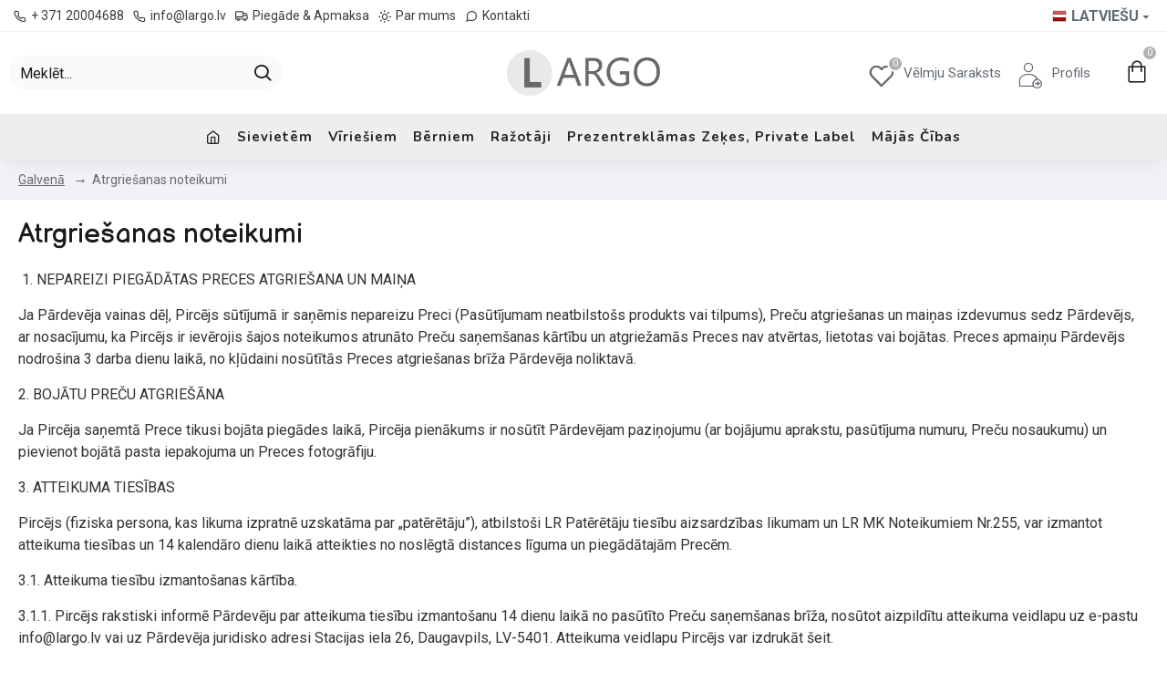

--- FILE ---
content_type: application/javascript
request_url: https://largo.lv/catalog/view/theme/extension_liveopencart/product_option_image_pro/theme/journal3/theme_list.js?v=1636189252&v=14218c54
body_size: 959
content:

if ( !$('#poip_product_list_style_j3').length ) {
	$('head').append('<style id=""> .product-list div[data-poip_id=poip_img] { text-align: left; } .product-grid div[data-poip_id=poip_img] { text-align: center; } </style>');
}

poip_list.custom_methods['wrapThumbsHtml.instead'] = function(html) {
	return '<div data-poip_id="poip_img" style=" margin-top: 3px;">'+html+'</div>';
};

poip_list.custom_methods['changeProductImageByThumb.instead'] = function(thumb_elem) {
  
	let $thumb_elem = $(thumb_elem);
			
	if ( $thumb_elem.attr('data-poip-thumb') && $thumb_elem.attr('data-poip-product-index')) {
			
		let $main_img = $('img[data-poip-product-index="'+$thumb_elem.attr('data-poip-product-index')+'"]');
		let $second_img = $main_img.siblings('.img-second');
		
		if ( !$main_img.attr('data-poip-original-src') ) {
			$main_img.attr('data-poip-original-src', $main_img.attr('src'));
		}
		if ( !$main_img.attr('data-poip-original-srcset') ) {
			$main_img.attr('data-poip-original-srcset', $main_img.attr('srcset'));
		}
		$main_img.attr('src', $thumb_elem.attr('data-poip-thumb'));
		$main_img.removeAttr('srcset');
		
		if ( !$second_img.attr('data-poip-original-src') ) {
			$second_img.attr('data-poip-original-src', $second_img.attr('src'));
		}
		if ( !$second_img.attr('data-poip-original-srcset') ) {
			$second_img.attr('data-poip-original-srcset', $second_img.attr('srcset'));
		}
		$second_img.attr('src', $thumb_elem.attr('data-poip-thumb'));
		$second_img.removeAttr('srcset');
		
		$main_img.closest('a').attr('href', $thumb_elem.attr('href'));
			
	}
};

poip_list.custom_methods['eventThumbMouseOut.instead'] = function(thumb_elem) {
	
	if ( !poip_list.module_settings.img_category_click ) {
		let $thumb_elem = $(thumb_elem);
		if ( $thumb_elem.attr('data-poip-thumb') && $thumb_elem.attr('data-poip-product-index')) {
			let $main_img = $('img[data-poip-product-index="'+$thumb_elem.attr('data-poip-product-index')+'"]');
			let $second_img = $main_img.siblings('.img-second');
			
			if ( $main_img.attr('data-poip-original-src') ) {
				$main_img.attr('src', $main_img.attr('data-poip-original-src'));
			}
			if ( $second_img.attr('data-poip-original-src') ) {
				$second_img.attr('src', $second_img.attr('data-poip-original-src'));
			}
			if ( $main_img.attr('data-poip-original-srcset') ) {
				$main_img.attr('srcset', $main_img.attr('data-poip-original-srcset'));
			}
			if ( $second_img.attr('data-poip-original-srcset') ) {
				$second_img.attr('srcset', $second_img.attr('data-poip-original-srcset'));
			}
		}
	}
};


poip_list.custom_methods['displayThumbs.instead'] = function($product_anchor, html) {
	$product_anchor.closest('.product-thumb').find('.caption').prepend(html);
};


poip_list.custom_methods['updateElementsWithImages.instead'] = function(elements_with_updated_images) {
	let checked_elements = [];
	poip_common.each(elements_with_updated_images, function($element){
		let $cards = $element.closest('.product-layout').parent().children('.product-layout');
		if ($cards.length) {
			if ($.inArray($cards[0], checked_elements) == -1) {
				checked_elements.push($cards[0]);
				
				let max_height = 0;
				$cards.each(function(){
					let $card = $(this);
					let $poip_img = $card.find('[data-poip_id="poip_img"]');
					if ( $poip_img.length ) {
						max_height = max_height==0 ? $poip_img.height() : Math.max($poip_img.height(), max_height);
					}
				});
				
				$cards.each(function(){
					let $card = $(this);
					if (!$card.find('[data-poip_id="poip_img"]').length) {
						$card.find('.product-thumb .caption').prepend('<div data-poip_id="poip_img" style="margin-top: 3px; flex-grow: 1; min-height: '+max_height+'px"></div>');
					}
				});
				
			}
		}
	});
};